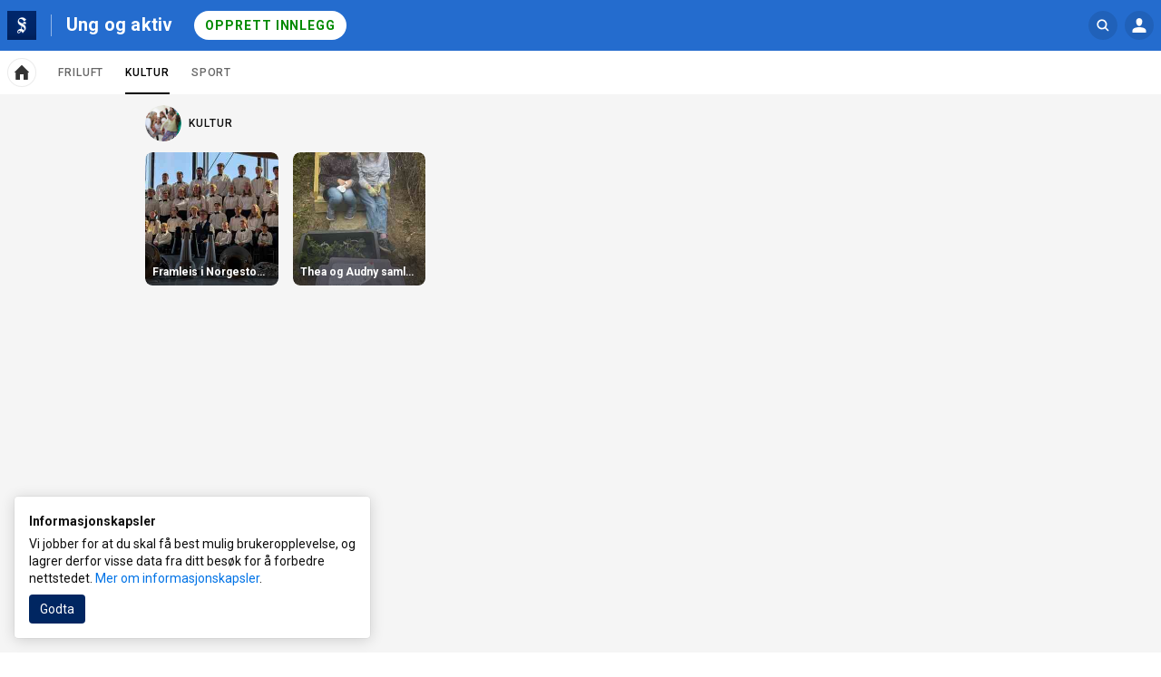

--- FILE ---
content_type: text/html; charset=utf-8
request_url: https://ung.sunnhordland.no/categories/1855/publications
body_size: 5158
content:
<!DOCTYPE html>
<html lang="no">
  <head>
    <!-- Google Optimizer -->

    <!-- End Google Optimizer -->

    <!-- Google Tag Manager -->

    <!-- End Google Tag Manager -->

    <!-- MBL Analytics -->

    <!-- End MBL Analytics -->

    <meta charset="utf-8">
    <meta http-equiv="X-UA-Compatible" content="IE=edge">
    <meta name="viewport" content="width=device-width, initial-scale=1">

      <title>Hilsninger og gratulasjoner | Ung og aktiv</title>


      <meta name="description" content="Del dine gratulasjoner, hilsninger, feiringer og bilder – der øyeblikk møtes.">

    <!-- FB open graph tags -->
<meta property="fb:app_id"      content="1353866664653129" />
<meta property="og:url"         content="https://ung.sunnhordland.no/" />
<meta property="og:type"        content="website" />
<meta property="og:title"       content="Sunnhordland - Ung og aktiv	" />
<meta property="og:description" content="" />
<meta property="og:image"       content="https://hilsninger-production.s3.amazonaws.com/uploads/newspaper/share_image/201/original.png?v=63837468952" />
<meta property="og:image:width" content="290" />
<meta property="og:image:height" content="290" />

    <link href="https://fonts.googleapis.com/css?family=Roboto:300,400,500,700&amp;subset=cyrillic,cyrillic-ext,latin-ext" rel="stylesheet">

    <link rel="stylesheet" href="/css/app-ebe10fbe2a193f1a1cabba1f183f0cd8.css?vsn=d">

<!-- iOS -->
<link rel="apple-touch-icon" sizes="152x152" href="https://superlocal-production.s3.eu-west-1.amazonaws.com/uploads/clients/header_style/b65472af-d8a3-4a35-8cc2-1d5035e576e4/favicon/favicon-152.png">
<link rel="apple-touch-icon" sizes="167x167" href="https://superlocal-production.s3.eu-west-1.amazonaws.com/uploads/clients/header_style/b65472af-d8a3-4a35-8cc2-1d5035e576e4/favicon/favicon-167.png">
<link rel="apple-touch-icon" sizes="180x180" href="https://superlocal-production.s3.eu-west-1.amazonaws.com/uploads/clients/header_style/b65472af-d8a3-4a35-8cc2-1d5035e576e4/favicon/favicon-180.png">

<!-- Android -->
<link rel="shortcut icon" sizes="196x196" href="https://superlocal-production.s3.eu-west-1.amazonaws.com/uploads/clients/header_style/b65472af-d8a3-4a35-8cc2-1d5035e576e4/favicon/favicon-196.png">

<!-- generics -->
<link rel="icon" type="image/png" sizes="192x192" href="https://superlocal-production.s3.eu-west-1.amazonaws.com/uploads/clients/header_style/b65472af-d8a3-4a35-8cc2-1d5035e576e4/favicon/favicon-192.png">
<link rel="icon" type="image/png" sizes="32x32" href="https://superlocal-production.s3.eu-west-1.amazonaws.com/uploads/clients/header_style/b65472af-d8a3-4a35-8cc2-1d5035e576e4/favicon/favicon-32.png"/>

    <!-- branding css -->
<style>
  .hr-brand--color__inactive,
  .hr-brand--color__inactive:link,
  .hr-brand--color__inactive:visited,
  .hr-brand--color,
  .hr-brand--color:link,
  .hr-brand--color:visited,
  .hr-brand--color:hover,
  .hr-brand--color:active,
  .hr-brand--color:focus,
  .hr-brand--color .hr-icon,
  .hr-brand--color:link .hr-icon,
  .hr-brand--color:visited .hr-icon,
  .hr-brand--color:hover .hr-icon,
  .hr-brand--color:active .hr-icon,
  .hr-brand--color:focus .hr-icon,

  button.hr-brand--color__active:not(:disabled):hover,
  button.hr-brand--color__active:not(:disabled):active,
  button.hr-brand--color__active:not(:disabled):focus,
  button.hr-brand--color__active:not(:disabled):hover .hr-icon:not(.hr-icon--no-image),
  button.hr-brand--color__active:not(:disabled):active .hr-icon:not(.hr-icon--no-image),
  button.hr-brand--color__active:not(:disabled):focus .hr-icon:not(.hr-icon--no-image),

  a.hr-brand--color__active:not(:disabled):hover,
  a.hr-brand--color__active:not(:disabled):active,
  a.hr-brand--color__active:not(:disabled):focus,
  a.hr-brand--color__active:not(:disabled):hover .hr-icon:not(.hr-icon--no-image),
  a.hr-brand--color__active:not(:disabled):active .hr-icon:not(.hr-icon--no-image),
  a.hr-brand--color__active:not(:disabled):focus .hr-icon:not(.hr-icon--no-image),

  label.hr-brand--color__active:not([class*="__disabled"]):hover,
  label.hr-brand--color__active:not([class*="__disabled"]):active,
  label.hr-brand--color__active:not([class*="__disabled"]):focus,
  label.hr-brand--color__active:not([class*="__disabled"]):hover .hr-icon:not(.hr-icon--no-image),
  label.hr-brand--color__active:not([class*="__disabled"]):active .hr-icon:not(.hr-icon--no-image),
  label.hr-brand--color__active:not([class*="__disabled"]):focus .hr-icon:not(.hr-icon--no-image),

  span.hr-brand--color__active:not([class*="__disabled"]):hover,
  span.hr-brand--color__active:not([class*="__disabled"]):active,
  span.hr-brand--color__active:not([class*="__disabled"]):focus,
  span.hr-brand--color__active:not([class*="__disabled"]):hover .hr-icon:not(.hr-icon--no-image),
  span.hr-brand--color__active:not([class*="__disabled"]):active .hr-icon:not(.hr-icon--no-image),
  span.hr-brand--color__active:not([class*="__disabled"]):focus .hr-icon:not(.hr-icon--no-image),

  .hr-dropdown:focus > .hr-brand--color__active:not(:disabled),
  [class*="header__invert"] .hr-brand--color__header__active:hover,
  [class*="header__invert"] .hr-brand--color__header__active:active,
  [class*="header__invert"] .hr-brand--color__header__active:focus,
  [class*="header__invert"] .hr-brand--color__header__active:hover .hr-icon,
  [class*="header__invert"] .hr-brand--color__header__active:active .hr-icon,
  [class*="header__invert"] .hr-brand--color__header__active:focus .hr-icon,
  [class*="header__invert"] .hr-dropdown.open .hr-brand--color__header__active,
  [class*="header__invert"] .hr-dropdown.open .hr-brand--color__header__active .hr-icon,

  input.hr-brand-color__uploader-input:focus ~ .hr-brand-color__uploader-container .hr-brand-color__uploader-label:not(:disabled),
  input.hr-brand-color__uploader-input:focus ~ .hr-brand-color__uploader-container .hr-brand-color__uploader-label:not(:disabled) .hr-icon {
    color: rgb(0, 38, 97) !important;
  }

  .hr-brand--background,
  .hr-brand--background:link,
  .hr-brand--background:visited,
  .hr-brand--background:hover,
  .hr-brand--background:active,
  .hr-brand--background:focus,
  input[type=checkbox]:checked + label > .hr-brand--check,
  [class*="header__default"].hr-brand--background__header,
  [class*="header__invert"] .hr-brand--background__header  {
    background-color: rgb(0, 38, 97) !important;
  }

  .hr-brand--pseudo-element:after,
  .hr-brand--pseudo-element__active:hover:after,
  .hr-brand--pseudo-element__active:active:after,
  .hr-brand--pseudo-element__active:focus:after,
  .hr-brand--pseudo-element__active.hr-publication-channel--option-checked:after,
  .hr-brand--pseudo-element__active.hr-sidebar--item-link__active:after {
    border-color: rgb(0, 38, 97) !important;
  }

  .hr-brand--color-transparent {
    color: rgba(0, 38, 97, .2) !important;
  }

  .hr-brand--color__inactive:hover,
  .hr-brand--color__inactive:active,
  .hr-brand--color__inactive:focus {
    color: #0f0f0f !important;
  }

</style>
  </head>

  <body data-locale="no" class="">
    
    <!-- JS polyfills -->
    <script src='/js/polyfills-05604af2601fb9371b66455c994f401b.js?vsn=d'></script>

    <!-- Google Tag Manager (noscript) -->

    <!-- End Google Tag Manager (noscript) -->

    <div id="fb-root"></div>

    <script>
      let FBinitialized = false;

      (function(d, s, id) {
        var js, fjs = d.getElementsByTagName(s)[0];
        if (d.getElementById(id)) return;
        js = d.createElement(s); js.id = id;
        js.src = "https://connect.facebook.net/nb_NO/sdk.js#xfbml=1&version=v3.0&appId=1353866664653129";
        fjs.parentNode.insertBefore(js, fjs);
      }(document, 'script', 'facebook-jssdk'));

      window.fbAsyncInit = function() {
        FB.init({
          appId            : "1353866664653129",
          autoLogAppEvents : true,
          xfbml            : true,
          version          : 'v3.0'
        });

        FBinitialized = true;
      }
    </script>

    <!-- Google places -->
    <script type="text/javascript" src="https://maps.googleapis.com/maps/api/js?key=AIzaSyAy8MAgfAv87gOm3kZx3AWp4ibsECx-8zA&libraries=places"></script>


<section class="hr-dialog--page" id="js-outdated" style="display:none;">
  <div class="hr-dialog hr-dialog__outdated">
    <div class="hr-dialog--body">
      <div aria-live="polite">
        <h1 class="hr-dialog--title">
          <svg class="hr-icon hr-icon__biggest"><use xlink:href="/icons/colorful-icons.svg#icon--info"></use></svg>
Merk
        </h1>

        <p class="hr-dialog--paragraph">Din nettleser er for gammel, eller ikke støttet. For å se innholdet på denne på denne siden riktig må du oppdatere nettleseren eller installere en ny.</p>
      </div>
      <p class="hr-dialog--paragraph">
        <a href="http://browsehappy.com/" target="_blank" rel="noopener noreferrer">
Oppdater nettleseren
          <span class="hr-visually-hidden">(åpnes i ny fane)</span>
        </a>
      </p>
    </div>
  </div>
</section>


    <header style="background-color: #246CCE" class="hr-uni-header js-header hr-uni-header__default">
      <div class="hr-uni-header--content">
<a class="hr-uni-skip-navigation" href="#main_content">
Avbryt og gå til hovedinnhold
</a>
        <div class="hr-uni-header--action-wrapper hr-uni-header--action-wrapper__main">
<a class="hr-uni-header--logo-wrapper" href="https://www.sunnhordland.no/">
<image alt="Forsiden" class="hr-uni-header--logo hr-uni-header--logo-desktop" src="https://superlocal-production.s3.eu-west-1.amazonaws.com/uploads/clients/header_style/b65472af-d8a3-4a35-8cc2-1d5035e576e4/logo_desktop/unnamed__1_.png">
<image alt="Forsiden" class="hr-uni-header--logo hr-uni-header--logo-mobile" src="https://superlocal-production.s3.eu-west-1.amazonaws.com/uploads/clients/header_style/b65472af-d8a3-4a35-8cc2-1d5035e576e4/logo_mobile/unnamed__1_.png">
</a>

  <div class="hr-uni-button hr-uni-button__text hr-uni-button__text-plain hr-uni-header--service-wrapper">
    <span>Ung og aktiv</span>
  </div>

<div class="hr-uni-header--cta-wrapper">

<a class="hr-uni-button hr-uni-button__cta hr-uni-header--cta hr-uni-header--cta-desktop" href="/categories">

Opprett innlegg

</a>
<a class="hr-uni-button hr-uni-button__cta hr-uni-header--cta hr-uni-button__icon hr-uni-header--cta-mobile" href="/categories">
      <!-- Visually hidden label for assistive technologies purposes -->
      <span class="hr-visually-hidden">

Opprett innlegg

      </span>
      <svg class="hr-uni-icon"><use xlink:href="/icons/icons.svg#icon--plus-unified-header"></use></svg>
</a>

</div>

        </div>
<div class="hr-uni-header--action-wrapper hr-uni-header--action-wrapper__search hr-uni-search">
<form action="/search" class="hr-uni-search--form" method="get">


<input autocapitalize="off" autocomplete="off" id="category_id" name="category_id" spellcheck="false" type="hidden" value="1855">

    <div class="hr-uni-search--input-container" style="background-color: #246CCE">
<input aria-labelledby="search_button" autocomplete="off" class="hr-js-input hr-uni-search--input" id="q" name="q" placeholder="Søk Ung og aktiv" type="search">
      <div class="hr-uni-search--background"></div>
      
      <button type="submit" id="search_button" class="hr-uni-search--button">
        <svg class="hr-uni-icon hr-uni-icon--search" width="24" height="24" viewBox="0 0 24 24" xmlns="http://www.w3.org/2000/svg">
          <path fill-rule="evenodd" clip-rule="evenodd" d="M10.6667 17.3333C6.98477 17.3333 4 14.3486 4 10.6667C4 6.98477 6.98477 4 10.6667 4C14.3486 4 17.3333 6.98477 17.3333 10.6667C17.3333 12.1469 16.8509 13.5144 16.0348 14.6206L19.3738 17.9596C19.7643 18.3501 19.7643 18.9832 19.3738 19.3738C18.9832 19.7643 18.3501 19.7643 17.9596 19.3738L14.6206 16.0348C13.5144 16.8509 12.1469 17.3333 10.6667 17.3333ZM15.3333 10.6667C15.3333 13.244 13.244 15.3333 10.6667 15.3333C8.08934 15.3333 6 13.244 6 10.6667C6 8.08934 8.08934 6 10.6667 6C13.244 6 15.3333 8.08934 15.3333 10.6667Z"/>
        </svg>
        <!-- Visually hidden label for assistive technologies purposes -->
        <span class="hr-uni-visually-hidden">Søk Ung og aktiv</span>
      </button>
<a class="hr-uni-search--clear" href="/search?category_id=1855">
        <svg class="hr-uni-icon"><use xlink:href="/icons/icons.svg#icon--close-search"></use></svg>
        <!-- Visually hidden label for assistive technologies purposes -->
        <span class="hr-uni-visually-hidden">Fjern</span>
</a>
    </div>
</form>
</div>

<div class="hr-uni-header--action-wrapper hr-uni-header--action-wrapper__profile">
  
  <nav aria-labelledby="site_menu_label">
    <!-- Visually hidden label for assistive technologies purposes -->
    <div id="site_menu_label" class="hr-uni-visually-hidden">Navigasjon for hovedsiden</div>

    <div class="hr-uni-dropdown hr-uni-dropdown__user-menu">
      <button type="button" class="js-dropdown-trigger js-dropdown-extended hr-uni-button hr-uni-button__icon hr-uni-dropdown--title" aria-labelledby="site_menu_label" aria-haspopup="menu" aria-expanded="false">





         <svg class="hr-uni-icon hr-uni-icon--user" width="24" height="24" viewBox="0 0 24 24" xmlns="http://www.w3.org/2000/svg">
          <path fill-rule="evenodd" clip-rule="evenodd" d="M15.4091 7.64478C15.4091 9.74183 14.3248 12.6914 12 12.6914C9.67517 12.6914 8.59091 9.8544 8.59091 7.64478C8.59091 5.43515 10.1172 4 12 4C13.8828 4 15.4091 5.54773 15.4091 7.64478ZM4.9 20C4.67909 20 4.5 19.8575 4.5 19.6366V17.8768C4.5 15.3933 7.85786 14.0285 12 14.0285C16.1421 14.0285 19.5 15.3643 19.5 17.8768V19.6005C19.5 19.8214 19.3209 20 19.1 20H4.9Z" />
        </svg>
      </button>

      <ul class="js-dropdown--menu hr-uni-dropdown--menu hr-uni-dropdown--menu__rtl" aria-labelledby="site_menu_label" role="menu">

        <!-- Profile settings -->

        <!-- My publications -->
        <li class="hr-uni-dropdown--item hr-uni-dropdown--item__main" role="none">
<a class="hr-uni-dropdown--item-link hr-uni-dropdown--item-link-with-icon" href="/user/publications" role="menuitem">
            <div class="hr-uni-dropdown--item-icon">
              <svg class="hr-uni-icon"><use xlink:href="/icons/icons.svg#icon--my-publications-unified-header"></use></svg>
            </div>
            <div class="hr-uni-dropdown--item-text-content">
              <div class="hr-uni-dropdown--item-title">
Mine innlegg
              </div>
              <div class="hr-uni-dropdown--item-subtitle">Rediger og lag nye</div>
            </div>
</a>
        </li>

        <!-- Authentication -->
        <li class="hr-uni-dropdown--item hr-uni-dropdown--item__main" role="none">

<a class="hr-uni-dropdown--item-link hr-uni-dropdown--item-link-with-icon" href="/auth/login?return=%2Fcategories%2F1855%2Fpublications" rel="noopener noreferrer" role="menuitem">
              <div class="hr-uni-dropdown--item-icon">
                <svg class="hr-uni-icon"><use xlink:href="/icons/icons.svg#icon--log-in"></use></svg>
              </div>
              <div class="hr-uni-dropdown--item-title">Logg inn</div>
</a>

        </li>
        
        <!-- About Us -->

        <!-- Contribute -->

        <!-- Feedback -->

        <!-- Accessibility -->

        <!-- Advertising -->

        <!-- Privacy Policy -->

          <li class="hr-uni-dropdown--item hr-uni-dropdown--item__small" role="none">

<a class="hr-uni-dropdown--item-link" href="https://les.sunnhordland.no/personvernspolicy" rel="noopener noreferrer" role="menuitem" target="_blank">
Personvernerklæring
</a>

          </li>

        <!-- Terms of Use -->
        <li class="hr-uni-dropdown--item hr-uni-dropdown--item__small" role="none">

<a class="hr-uni-dropdown--item-link" href="https://tenester.sunnhordland.no/ung-vilkar.html" rel="noopener noreferrer" role="menuitem" target="_blank">
Vilkår
</a>

        </li>

        <!-- Company name -->

      </ul>
    </div>

  </nav>
  
</div>

      </div>
    </header>

    <main role="main" id="main_content" class="js-main hr-main hr-uni-skip-navigation--main-content">
<nav class="hr-uni-subheader hr-uni-subheader__home" aria-label="Kategorivelger">
  <div class="hr-uni-subheader--content hr-js-subheader-scroll">

    <div class="hr-uni-subheader--home-item">
<a class="hr-js-subheader-scroll-home" href="/">
        <div class="hr-uni-subheader--home">
          <svg class="hr-uni-icon"><use xlink:href="/icons/icons.svg#icon--home"></use></svg>
          <span class="hr-uni-visually-hidden">Alle kategorier</span>
        </div>
</a>
    </div>

    <div class="hr-uni-subheader--list-wrapper hr-js-subheader-scroll-overflow-cont">  
      
      <ul class="hr-uni-subheader--list">

          <li class="hr-uni-subheader--list-item ">
<a class="hr-uni-subheader--link " href="/categories/1856/publications">
Friluft

</a>
          </li>

          <li class="hr-uni-subheader--list-item hr-js-active">
<a class="hr-uni-subheader--link hr-uni-subheader--link__active hr-js-active" href="/categories/1855/publications">
Kultur

                <span class="hr-uni-visually-hidden">Gjeldene side</span>

</a>
          </li>

          <li class="hr-uni-subheader--list-item ">
<a class="hr-uni-subheader--link " href="/categories/1853/publications">
Sport

</a>
          </li>

      </ul>

    </div>

    <div class="hr-uni-subheader--nav">
      <button type="button" class="hr-uni-subheader--prev hr-js-subheader-scroll-prev">
        <span class="hr-uni-visually-hidden">Scroll tilbake</span>
        <svg class="hr-uni-icon hr-uni-icon--back hr-uni-icon__hint"><use xlink:href="/icons/icons.svg#icon--arrow-view-more"></use></svg>
      </button>
      <button type="button" class="hr-uni-subheader--next hr-js-subheader-scroll-next">
        <span class="hr-uni-visually-hidden">Scroll videre</span>
        <svg class="hr-uni-icon hr-uni-icon__hint"><use xlink:href="/icons/icons.svg#icon--arrow-view-more"></use></svg>
      </button>
    </div>

  </div>
</nav>

<section class="hr-page--publication-index">

  <div class="hr-page--publication-content cs-page--publication-content">


    <section>

        <header class="hr-publications--header cs-publications--header">
          <div class="hr-publications--header-title cs-publications--header-title">

            <div class="hr-thumb hr-thumb__caption-ltr">

<img alt="" class="hr-thumb--img" src="https://hilsninger-production.s3.amazonaws.com/uploads/category/images/1855/original.jpg?v=63838395056">

            </div>

            <h1>Kultur</h1>
            <h2 class="hr-visually-hidden">innlegg listen</h2>

          </div>
        </header>

      <div id="hr-publications-container" class="hr-publications--list cs-publications--list cs-publications--item-wrapper-one-size" role="list" data-total-pages="1" >




<div class="hr-publications--item " role="listitem">
<a href="/publications/255610">


<img alt="" class="hr-publications--item-image" src="https://hilsninger-production.s3.amazonaws.com/uploads/publication/pictures/22c5b6b9-41b4-4ddc-91b3-07a720c7fa72/thumb.jpg?v=63917824756">


  <h3 class="hr-publications--item-title">
Framleis i Norgestoppen! 
  </h3>

</a>
</div>


<div class="hr-publications--item " role="listitem">
<a href="/publications/251886">


<img alt="" class="hr-publications--item-image" src="https://hilsninger-production.s3.amazonaws.com/uploads/publication/pictures/4cc336bb-39c1-4947-ae08-324a4fe6e768/thumb.jpg?v=63913349884">


  <h3 class="hr-publications--item-title">
Thea og Audny samla inn pengar til Redd barna
  </h3>

</a>
</div>





      </div>

    </section>

  </div>

</section>

    </main>

<section class="hr-cookies--container" id="hr-cookies--container">
  <div class="hr-alert hr-alert__cookies pam">

    <h5 class="hr-text--h-5 mtn mbx"><b>Informasjonskapsler</b></h5>
    <p class="hr-text--p man">
Vi jobber for at du skal få best mulig brukeropplevelse, og lagrer derfor visse data fra ditt besøk for å forbedre nettstedet. <a href="/cookie_policy" rel="noopener noreferrer" target="_blank">Mer om informasjonskapsler</a>.
    </p>

    <div class="hr-remove-inline-block-space hr-grid mts">

      <div class="hr-grid--item__static">

        <button type="submit" class="hr-button__primary hr-brand--background hr-button__text-with-icon mrs" id="hr-js-cookie-acknowledge">
Godta
        </button>

      </div>
    </div>

  </div>
</section>


    <script src='/js/app-b366d3f0a24a7a8379b582c035d98897.js?vsn=d'></script>

    <!-- Share buttons -->
    <script async src="https://static.addtoany.com/menu/page.js"></script>
    <script>
      var a2a_config = a2a_config || {};
      a2a_config.templates = a2a_config.templates || {};
      a2a_config.templates.facebook = {
          app_id: "",
      };
      a2a_config.track_links = 'ga';
    </script>

  </body>
</html>
